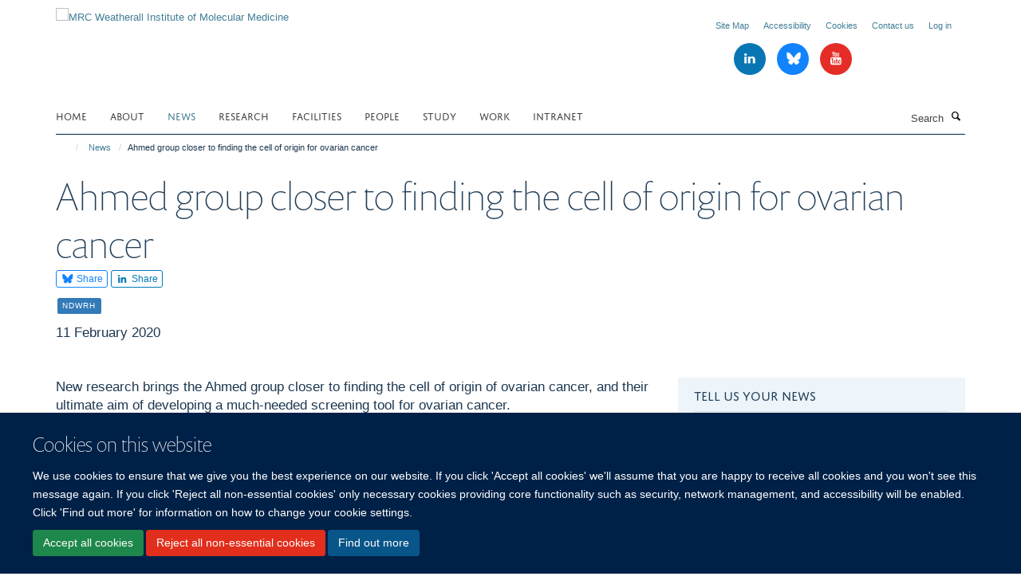

--- FILE ---
content_type: application/x-javascript;charset=utf-8
request_url: https://www.imm.ox.ac.uk/portal_javascripts/Turnkey%20Theme/plone_javascript_variables-cachekey-ab2ef8049e60b78a6f2029994531450d.js
body_size: 327
content:

/* - plone_javascript_variables.js - */
// https://www.imm.ox.ac.uk/portal_javascripts/plone_javascript_variables.js?original=1
var portal_url='https://www.imm.ox.ac.uk';var form_modified_message='Your form has not been saved. All changes you have made will be lost.';var form_resubmit_message='You already clicked the submit button. Do you really want to submit this form again?';var external_links_open_new_window='false';var mark_special_links='True';var ajax_noresponse_message='No response from server. Please try again later.';
